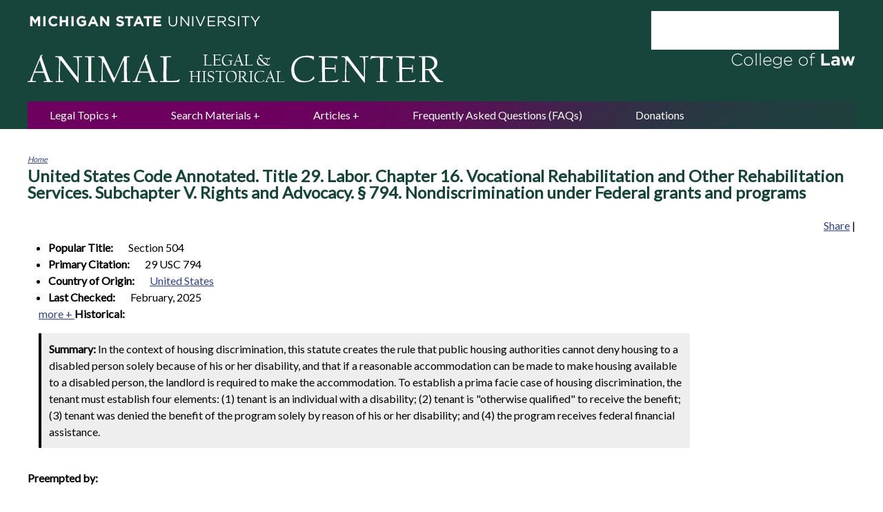

--- FILE ---
content_type: text/html; charset=utf-8
request_url: https://www.animallaw.info/statute/us-housing-section-504-rehabilitation-act-1973
body_size: 10571
content:
<!DOCTYPE html>
<!--[if IEMobile 7]><html class="iem7"  lang="en" dir="ltr"><![endif]-->
<!--[if lte IE 6]><html class="lt-ie9 lt-ie8 lt-ie7"  lang="en" dir="ltr"><![endif]-->
<!--[if (IE 7)&(!IEMobile)]><html class="lt-ie9 lt-ie8"  lang="en" dir="ltr"><![endif]-->
<!--[if IE 8]><html class="lt-ie9"  lang="en" dir="ltr"><![endif]-->
<!--[if (gte IE 9)|(gt IEMobile 7)]><!--><html  lang="en" dir="ltr" prefix="content: http://purl.org/rss/1.0/modules/content/ dc: http://purl.org/dc/terms/ foaf: http://xmlns.com/foaf/0.1/ og: http://ogp.me/ns# rdfs: http://www.w3.org/2000/01/rdf-schema# sioc: http://rdfs.org/sioc/ns# sioct: http://rdfs.org/sioc/types# skos: http://www.w3.org/2004/02/skos/core# xsd: http://www.w3.org/2001/XMLSchema#"><!--<![endif]-->

<head>
  <meta http-equiv="X-UA-Compatible" content="IE=7,8,10,11,edge" />
<meta charset="utf-8" />
<meta name="Generator" content="Drupal 7 (http://drupal.org)" />
<link rel="canonical" href="/statute/us-housing-section-504-rehabilitation-act-1973" />
<link rel="shortlink" href="/node/38126" />
<link rel="shortcut icon" href="https://www.animallaw.info/sites/default/files/favicon_0.ico" type="image/vnd.microsoft.icon" />
  <title>US - Housing - Section 504 of the Rehabilitation Act of 1973 | Animal Legal &amp; Historical Center</title>

      <meta name="MobileOptimized" content="width">
    <meta name="HandheldFriendly" content="true">
    <meta name="viewport" content="width=device-width">
    <meta http-equiv="cleartype" content="on">
    <link rel="apple-touch-icon" sizes="57x57" href="/favicons/apple-touch-icon-57x57.png">
    <link rel="apple-touch-icon" sizes="60x60" href="/favicons/apple-touch-icon-60x60.png">
    <link rel="apple-touch-icon" sizes="72x72" href="/favicons/apple-touch-icon-72x72.png">
    <link rel="apple-touch-icon" sizes="76x76" href="/favicons/apple-touch-icon-76x76.png">
    <link rel="apple-touch-icon" sizes="114x114" href="/favicons/apple-touch-icon-114x114.png">
    <link rel="apple-touch-icon" sizes="120x120" href="/favicons/apple-touch-icon-120x120.png">
    <link rel="apple-touch-icon" sizes="144x144" href="/favicons/apple-touch-icon-144x144.png">
    <link rel="apple-touch-icon" sizes="152x152" href="/favicons/apple-touch-icon-152x152.png">
    <link rel="apple-touch-icon" sizes="180x180" href="/favicons/apple-touch-icon-180x180.png">
    <link rel="icon" type="image/png" href="/favicons/favicon-32x32.png" sizes="32x32">
    <link rel="icon" type="image/png" href="/favicons/android-chrome-192x192.png" sizes="192x192">
    <link rel="icon" type="image/png" href="/favicons/favicon-96x96.png" sizes="96x96">
    <link rel="icon" type="image/png" href="/favicons/favicon-16x16.png" sizes="16x16">
    <link rel="manifest" href="/favicons/manifest.json">
    <link rel="shortcut icon" href="/favicons/favicon.ico">
    <meta name="msapplication-TileColor" content="#18453B">
    <meta name="msapplication-TileImage" content="/favicons/mstile-144x144.png">
    <meta name="msapplication-config" content="/favicons/browserconfig.xml">
    <meta name="theme-color" content="#18453B">


  <link type="text/css" rel="stylesheet" href="https://www.animallaw.info/sites/default/files/css/css_lQaZfjVpwP_oGNqdtWCSpJT1EMqXdMiU84ekLLxQnc4.css" media="all" />
<link type="text/css" rel="stylesheet" href="https://www.animallaw.info/sites/default/files/css/css_DjJCxxTEMZCCrGaX6W17F1YFZwfvwjwbw5ZeoS5Jk8k.css" media="all" />
<link type="text/css" rel="stylesheet" href="https://www.animallaw.info/sites/default/files/css/css_LBA3DR6H4niwxnDaMW4asPGqK17PJ1wMzygwUV-MFk8.css" media="all" />
<link type="text/css" rel="stylesheet" href="https://www.animallaw.info/sites/default/files/css/css_jxAiojkpaxK7NVeJUUcn8wQR_CyKgFyX9ozbBH_mma0.css" media="all" />
<link type="text/css" rel="stylesheet" href="https://fonts.googleapis.com/css?family=Lato" media="all" />
<link type="text/css" rel="stylesheet" href="https://www.animallaw.info/sites/default/files/css/css_kJ8_-uN1LOoX05Nq8QYFLYrRKszqC_A_mctEygnRsoo.css" media="all" />
  <script src="https://www.animallaw.info/sites/default/files/js/js_YD9ro0PAqY25gGWrTki6TjRUG8TdokmmxjfqpNNfzVU.js"></script>
<script src="https://www.animallaw.info/sites/default/files/js/js_BN7tF6fvKCOaLfCCu_FKlpBhA7-E8LzUCSzl-OfDeBw.js"></script>
<script src="https://www.animallaw.info/sites/default/files/js/js_EFKQBtVABwiCLA5B4ow1OlX4uA015PzmgkShv8x26oQ.js"></script>
<script src="https://www.googletagmanager.com/gtag/js?id=UA-53334512-1"></script>
<script>window.dataLayer = window.dataLayer || [];function gtag(){dataLayer.push(arguments)};gtag("js", new Date());gtag("set", "developer_id.dMDhkMT", true);gtag("config", "UA-53334512-1", {"groups":"default","anonymize_ip":true});</script>
<script>jQuery.extend(Drupal.settings, {"basePath":"\/","pathPrefix":"","setHasJsCookie":0,"ajaxPageState":{"theme":"animallaw","theme_token":"Nr9kPjy_IPKTfUZWTBkFooEG0Qgm2XmabQCPGN92iMA","js":{"sites\/all\/themes\/animallaw\/js\/enquire.min.js":1,"0":1,"sites\/all\/themes\/animallaw\/js\/script.js":1,"misc\/jquery.js":1,"misc\/jquery-extend-3.4.0.js":1,"misc\/jquery-html-prefilter-3.5.0-backport.js":1,"misc\/jquery.once.js":1,"misc\/drupal.js":1,"misc\/ui\/jquery.ui.core.min.js":1,"misc\/ui\/jquery.ui.widget.min.js":1,"misc\/ui\/jquery.ui.tabs.min.js":1,"misc\/form-single-submit.js":1,"sites\/all\/modules\/better_exposed_filters\/better_exposed_filters.js":1,"sites\/all\/modules\/ctools\/js\/dependent.js":1,"sites\/all\/modules\/google_analytics\/googleanalytics.js":1,"https:\/\/www.googletagmanager.com\/gtag\/js?id=UA-53334512-1":1,"1":1},"css":{"modules\/system\/system.base.css":1,"modules\/system\/system.menus.css":1,"modules\/system\/system.messages.css":1,"modules\/system\/system.theme.css":1,"misc\/ui\/jquery.ui.core.css":1,"misc\/ui\/jquery.ui.theme.css":1,"misc\/ui\/jquery.ui.tabs.css":1,"modules\/comment\/comment.css":1,"modules\/field\/theme\/field.css":1,"modules\/node\/node.css":1,"modules\/search\/search.css":1,"sites\/all\/modules\/shortcode_msu\/shortcode_msu.css":1,"modules\/user\/user.css":1,"sites\/all\/modules\/views\/css\/views.css":1,"sites\/all\/modules\/ctools\/css\/ctools.css":1,"sites\/all\/modules\/date\/date_api\/date.css":1,"https:\/\/fonts.googleapis.com\/css?family=Lato":1,"sites\/all\/themes\/animallaw\/system.menus.css":1,"sites\/all\/themes\/animallaw\/system.messages.css":1,"sites\/all\/themes\/animallaw\/system.theme.css":1,"sites\/all\/themes\/animallaw\/css\/styles.css":1}},"better_exposed_filters":{"datepicker":false,"slider":false,"settings":[],"autosubmit":false},"urlIsAjaxTrusted":{"\/articles_filters":true,"\/filters":true},"CTools":{"dependent":{"edit-keyword":{"values":{"edit-combine-op":["=","!=","contains","word","allwords","starts","not_starts","ends","not_ends","not","shorterthan","longerthan","regular_expression","not_regular_expression"]},"num":1,"type":"hide"}}},"googleanalytics":{"account":["UA-53334512-1"],"trackOutbound":1,"trackMailto":1,"trackDownload":1,"trackDownloadExtensions":"7z|aac|arc|arj|asf|asx|avi|bin|csv|doc(x|m)?|dot(x|m)?|exe|flv|gif|gz|gzip|hqx|jar|jpe?g|js|mp(2|3|4|e?g)|mov(ie)?|msi|msp|pdf|phps|png|ppt(x|m)?|pot(x|m)?|pps(x|m)?|ppam|sld(x|m)?|thmx|qtm?|ra(m|r)?|sea|sit|tar|tgz|torrent|txt|wav|wma|wmv|wpd|xls(x|m|b)?|xlt(x|m)|xlam|xml|z|zip"}});</script>
      <!--[if lt IE 9]>
    <script src="/sites/all/themes/zen/js/html5-respond.js"></script>
    <![endif]-->
  </head>
<body class="html not-front not-logged-in no-sidebars page-node page-node- page-node-38126 node-type-statute section-statute" >
      <p id="skip-link">
      <a href="#main-menu" class="element-invisible element-focusable">Jump to navigation</a>
    </p>
      
<!-- al_block markup that should be in a block once block's default markup is cleaned up -->


<div class="al_negative-block">
    <div class="al_wrapper al_header-container">
        <div class="al_menu-icon">
            <a href="#google-search" class="al_button">MENU</a>
        </div>
          <header class="al_region_header" role="banner">
          
  <a class="al_logo" href="/" rel="home"> <img class="al_logo_img" src="/sites/all/themes/animallaw/logo.png" alt="Animal Law Legal Center" width="606" height="48" /> </a>


  </header>
    </div>
</div>
<div class="al_wrapper">
    </div>

<div class="al_wrapper al_content">
    <main id="main-content" class="al_main" role="main">

        <nav class="breadcrumb" role="navigation"><h2 class="element-invisible">You are here</h2><ol><li><a href="/">Home</a></li></ol></nav>
                                           <h1 class="page__title title" id="page-title">
<span class="field field-name-field-full-statute-name field-type-text-long field-label-inline clearfix">
      <span class="field-label">Full Statute Name:&nbsp;</span>
    <span class="field-items">
          <span class="field-item even">United States Code Annotated. Title 29. Labor. Chapter 16. Vocational Rehabilitation and Other Rehabilitation Services. Subchapter V. Rights and Advocacy. § 794. Nondiscrimination under Federal grants and programs</span>
      </span>
</span>
</h1>
                    
                                
        
      
  <!-- AddThis Button BEGIN -->
<div class="al_addthis">
    <div class="addthis_toolbox addthis_default_style">
        <a href="http://www.addthis.com/bookmark.php?v=250&amp;pub=xa-4b0305e12c8becd1" class="addthis_button_compact">Share</a>
        <span class="addthis_separator">|</span>
        <a class="addthis_button_facebook"></a>
        <a class="addthis_button_email"></a>
        <a class="addthis_button_favorites"></a>
        <a class="addthis_button_print"></a>
    </div>
    <script type="text/javascript" src="https://s7.addthis.com/js/250/addthis_widget.js#pub=xa-4b0305e12c8becd1"></script>
</div>
<!-- AddThis Button END -->




<article class="node-38126 node node-statute view-mode-full clearfix" about="/statute/us-housing-section-504-rehabilitation-act-1973" typeof="sioc:Item foaf:Document">

      <header>
                  <span property="dc:title" content="US - Housing - Section 504 of the Rehabilitation Act of 1973" class="rdf-meta element-hidden"></span>
      
          </header>
  
  
<span class="field field-name-field-popular-title field-type-text field-label-inline clearfix al_content-type_item al_expanded">
      <span class="field-label">Popular Title:&nbsp;</span>
    <span class="field-items">
          <span class="field-item even">Section 504</span>
      </span>
</span>

<span class="field field-name-field-primary-citation field-type-text field-label-inline clearfix al_content-type_item al_expanded">
      <span class="field-label">Primary Citation:&nbsp;</span>
    <span class="field-items">
          <span class="field-item even">29 USC 794</span>
      </span>
</span>

<span class="field field-name-field-country-of-origin field-type-taxonomy-term-reference field-label-inline clearfix al_content-type_item al_expanded">
      <span class="field-label">Country of Origin:&nbsp;</span>
    <span class="field-items">
          <span class="field-item even"><a href="/countries/united-states" typeof="skos:Concept" property="rdfs:label skos:prefLabel" datatype="">United States</a></span>
      </span>
</span>

<span class="field field-name-field-last-checked field-type-datetime field-label-inline clearfix al_content-type_item al_expanded">
      <span class="field-label">Last Checked:&nbsp;</span>
    <span class="field-items">
          <span class="field-item even"><span class="date-display-single" property="dc:date" datatype="xsd:dateTime" content="2025-02-01T00:00:00-05:00">February, 2025</span></span>
      </span>
</span>

<span class="field field-name-field-date-adopted field-type-datetime field-label-inline clearfix al_content-type_item al_collapsed">
      <span class="field-label">Date Adopted:&nbsp;</span>
    <span class="field-items">
          <span class="field-item even"><span class="date-display-single" property="dc:date" datatype="xsd:dateTime" content="1973-01-01T00:00:00-05:00">1973</span></span>
      </span>
</span>

<span class="field field-name-field-historical field-type-list-boolean field-label-above">
      <span class="field-label">Historical:&nbsp;</span>
    <span class="field-items">
          <span class="field-item even"></span>
      </span>
</span>
        <div class="al_summary">
            <strong>Summary:</strong>
            In the context of housing discrimination, this statute creates the rule that public housing authorities cannot deny housing to a disabled person solely because of his or her disability, and that if a reasonable accommodation can be made to make housing available to a disabled person, the landlord is required to make the accommodation. To establish a prima facie case of housing discrimination, the tenant must establish four elements: (1) tenant is an individual with a disability; (2) tenant is "otherwise qualified" to receive the benefit; (3) tenant was denied the benefit of the program solely by reason of his or her disability; and (4) the program receives federal financial assistance.        </div>
    
     

    <section class="al_content_section">
        
<span class="field field-name-body field-type-text-with-summary field-label-hidden al_content-type_body">
    <span class="field-items">
          <span class="field-item even" property="content:encoded"><p><strong> Preempted by: </strong></p><p><strong> Joren v. Napolitano, 633 F.3d 1144, 1144+, 111 Fair Empl.Prac.Cas. (BNA) 612, 612+, 24 A.D. Cases 129, 129+ (7th Cir.(Ill.) Feb 07, 2011) (NO. 10-1017) </strong></p><p>&nbsp;</p><p><strong>§ 794. Nondiscrimination under Federal grants and programs</strong></p><p>(a) Promulgation of rules and regulations</p><p>No otherwise qualified individual with a disability in the United States, as defined in section 705(20) of this title, shall, solely by reason of her or his disability, be excluded from the participation in, be denied the benefits of, or be subjected to discrimination under any program or activity receiving Federal financial assistance or under any program or activity conducted by any Executive agency or by the United States Postal Service. The head of each such agency shall promulgate such regulations as may be necessary to carry out the amendments to this section made by the Rehabilitation, Comprehensive Services, and Developmental Disabilities Act of 1978. Copies of any proposed regulation shall be submitted to appropriate authorizing committees of the Congress, and such regulation may take effect no earlier than the thirtieth day after the date on which such regulation is so submitted to such committees.</p><p>(b) “Program or activity” defined</p><p>For the purposes of this section, the term “program or activity” means all of the operations of--</p><p style="padding-left: 30px;">(1)(A) a department, agency, special purpose district, or other instrumentality of a State or of a local government; or</p><p style="padding-left: 60px;">(B) the entity of such State or local government that distributes such assistance and each such department or agency (and each other State or local government entity) to which the assistance is extended, in the case of assistance to a State or local government;</p><p style="padding-left: 30px;">(2)(A) a college, university, or other postsecondary institution, or a public system of higher education; or</p><p style="padding-left: 60px;">(B) a local educational agency (as defined in section 7801 of Title 20), system of career and technical education, or other school system;</p><p style="padding-left: 30px;">(3)(A) an entire corporation, partnership, or other private organization, or an entire sole proprietorship--</p><p style="padding-left: 90px;">(i) if assistance is extended to such corporation, partnership, private organization, or sole proprietorship as a whole; or</p><p style="padding-left: 90px;">(ii) which is principally engaged in the business of providing education, health care, housing, social services, or parks and recreation; or</p><p style="padding-left: 60px;">(B) the entire plant or other comparable, geographically separate facility to which Federal financial assistance is extended, in the case of any other corporation, partnership, private organization, or sole proprietorship; or</p><p style="padding-left: 30px;">(4) any other entity which is established by two or more of the entities described in paragraph (1), (2), or (3);</p><p>any part of which is extended Federal financial assistance.</p><p>(c) Significant structural alterations by small providers</p><p>Small providers are not required by subsection (a) to make significant structural alterations to their existing facilities for the purpose of assuring program accessibility, if alternative means of providing the services are available. The terms used in this subsection shall be construed with reference to the regulations existing on March 22, 1988.</p><p>(d) Standards used in determining violation of section</p><p>The standards used to determine whether this section has been violated in a complaint alleging employment discrimination under this section shall be the standards applied under title I of the Americans with Disabilities Act of 1990 (42 U.S.C. 12111 et seq.) and the provisions of sections 501 through 504, and 510, of the Americans with Disabilities Act of 1990 (42 U.S.C. 12201 to 12204 and 12210), as such sections relate to employment.</p><p>CREDIT(S)<br />(Pub.L. 93-112, Title V, § 504, Sept. 26, 1973, 87 Stat. 394; Pub.L. 95-602, Title I, §§ 119, 122(d)(2), Nov. 6, 1978, 92 Stat. 2982, 2987; Pub.L. 99-506, Title I, § 103(d)(2)(B), Title X, § 1002(e)(4), Oct. 21, 1986, 100 Stat. 1810, 1844; Pub.L. 100-259, § 4, Mar. 22, 1988, 102 Stat. 29; Pub.L. 100-630, Title II, § 206(d), Nov. 7, 1988, 102 Stat. 3312; Pub.L. 102-569, Title I, § 102(p)(32), Title V, § 506, Oct. 29, 1992, 106 Stat. 4360, 4428; Pub.L. 103-382, Title III, § 394(i)(2), Oct. 20, 1994, 108 Stat. 4029; Pub.L. 105-220, Title IV, § 408(a)(3), Aug. 7, 1998, 112 Stat. 1203; Pub.L. 107-110, Title X, § 1076(u)(2), Jan. 8, 2002, 115 Stat. 2093; Pub.L. 113-128, Title IV, § 456(c), July 22, 2014, 128 Stat. 1675; Pub.L. 114-95, Title IX, § 9215(mmm)(3), Dec. 10, 2015, 129 Stat. 2188.)</p><p>&nbsp;</p></span>
      </span>
</span>
    </section>

    
</article>
      
  <!-- AddThis Button BEGIN -->
<div class="al_addthis">
    <div class="addthis_toolbox addthis_default_style">
        <a href="http://www.addthis.com/bookmark.php?v=250&amp;pub=xa-4b0305e12c8becd1" class="addthis_button_compact">Share</a>
        <span class="addthis_separator">|</span>
        <a class="addthis_button_facebook"></a>
        <a class="addthis_button_email"></a>
        <a class="addthis_button_favorites"></a>
        <a class="addthis_button_print"></a>
    </div>
    <script type="text/javascript" src="https://s7.addthis.com/js/250/addthis_widget.js#pub=xa-4b0305e12c8becd1"></script>
</div>
<!-- AddThis Button END -->



    </main>
    
    
</div><!-- .al_wrapper -->

<div class="al_negative-block">
    <div class="al_wrapper">
            <div id="google-search" class="al_region_search">
        <h2 class="al_search_title">Full Site Search</h2>
              
  <div class="al_google-search-box">
<gcse:searchbox-only></gcse:searchbox-only>
</div>


    </div>
            <nav class="al_region_nav-bar" id="navigation" role="navigation">
                <h2 class="block__title block-title">Main menu</h2>
    
  <ul class="menu"><li class="menu__item is-expanded first expanded"><a href="/topical-introductions#topic-link" title="" class="menu__link">Legal Topics</a><ul class="menu"><li class="menu__item is-leaf first leaf"><a href="https://www.animallaw.info/policy/topical-introductions" title="" class="menu__link">Topical Introductions</a></li>
<li class="menu__item is-leaf leaf"><a href="https://www.animallaw.info/site/comparative-tables" title="" class="menu__link">Comparative Laws Across the U.S.</a></li>
<li class="menu__item is-leaf last leaf"><a href="https://www.animallaw.info/site/maps-us-laws" title="" class="menu__link">U.S. Maps of Laws</a></li>
</ul></li>
<li class="menu__item is-leaf leaf"><a href="/filters" title="" class="menu__link">Search Materials</a></li>
<li class="menu__item is-leaf leaf"><a href="/articles_filters" class="menu__link">Articles</a></li>
<li class="menu__item is-leaf leaf"><a href="https://www.animallaw.info/site/frequently-asked-questions-faqs" title="" class="menu__link">Frequently Asked Questions (FAQs)</a></li>
<li class="menu__item is-leaf last leaf"><a href="/site/donations" class="menu__link">Donations</a></li>
</ul>


      
  <form action="/articles_filters" method="get" id="views-exposed-form-clone-of-clone-of--main-navigation-filters-page" accept-charset="UTF-8"><div><div class="views-exposed-form">
  <div class="views-exposed-widgets clearfix">
          <div id="edit-topic-wrapper" class="views-exposed-widget views-widget-filter-tid">
                  <label for="edit-topic">
            Topics          </label>
                        <div class="views-widget">
          <div class="form-item form-type-select form-item-topic">
 <select id="edit-topic" name="topic" class="form-select"><option value="All" selected="selected">- Any -</option><option value="15719">Ag-gag, Ecoterrorism, Agroterrorism</option><option value="15450">Animal Fighting</option><option value="15523">Animal Rights</option><option value="17335">Animal Welfare Act</option><option value="14605">Anti-Cruelty</option><option value="15848">APA</option><option value="23502">Australia</option><option value="23853">Barking Dogs</option><option value="26770">Biological Diversity</option><option value="17208">Breed Specific Legislation</option><option value="14365">Breeding or Puppy Mills</option><option value="15642">Case or Legislative Summary</option><option value="16203">Cat Issues or Feral Cats</option><option value="16040">Circus, Entertainment, Rodeos</option><option value="14147">CITES</option><option value="16859">Civil Rights or  Section 1983</option><option value="24244">Cockfighting</option><option value="24262">Custody of pet</option><option value="24118">Dangerous Animal</option><option value="15761">Dangerous Dog</option><option value="14619">Disability and Animals</option><option value="26794">Disaster Planning</option><option value="18531">Divorce or Custody</option><option value="26796">Docking, Cropping, Declawing</option><option value="24201">Dogfighting</option><option value="25221">Domestic Violence</option><option value="17098">Due Process</option><option value="14171">Eagle Protection</option><option value="14243">Endangered Species</option><option value="14779">Environmental</option><option value="14604">Equine Issues</option><option value="16607">Equine Liability</option><option value="17032">Euthanasia</option><option value="14433">Exotic Pets</option><option value="14185">Farming or Food Production</option><option value="14455">Fish and Wildlife Dept</option><option value="19849">Fur or Trapping</option><option value="17589">Genetic Engineering</option><option value="14432">Great Apes</option><option value="14434">Health</option><option value="26797">Historical</option><option value="15124">Hoarding</option><option value="25186">Horse Slaughter</option><option value="14184">Humane Slaughter</option><option value="17180">Hunter Harassment</option><option value="14437">Hunting Issues</option><option value="23858">Impound or Animal Control</option><option value="17775">Initiatives and Referendums</option><option value="25319">Invasive Species</option><option value="14941">Lacey Act</option><option value="17698">Landlord or Tenant</option><option value="23852">Leash Laws</option><option value="28039">Lien laws</option><option value="18566">Lost Pet</option><option value="24192">Marine Mammals</option><option value="14239">Migratory Bird</option><option value="30485">Multi-species family</option><option value="16284">Municipal Ordinances</option><option value="24243">Nuisance</option><option value="24142">Number of pets restrictions</option><option value="15736">Pet Damages</option><option value="23857">Pet Sales</option><option value="23865">Pet waste</option><option value="30303">Police animals</option><option value="14228">Possession of Wild Animal</option><option value="14442">Primate Issues</option><option value="14581">Rehabilitation, wildlife</option><option value="24250">Research Animals</option><option value="30304">Rights of nature</option><option value="24255">Shooting of dog</option><option value="23856">Spay or Neuter</option><option value="15621">Standing</option><option value="14466">Trade</option><option value="28426">Transport/Vehicle</option><option value="23891">Veterinarian Issues</option><option value="14627">Wildlife</option><option value="16691">Wills and Trusts</option><option value="26799">Zoning</option><option value="14454">Zoos</option></select>
</div>
        </div>
              </div>
                    <div class="views-exposed-widget views-submit-button">
      <input type="submit" id="edit-submit-clone-of-clone-of-main-navigation-filters" value="Search" class="form-submit" />    </div>
          <div class="views-exposed-widget views-reset-button">
        <input type="submit" id="edit-reset" name="op" value="Reset" class="form-submit" />      </div>
      </div>
</div>
</div></form>


      
  <form action="/filters" method="get" id="views-exposed-form-filters-page" accept-charset="UTF-8"><div><div class="views-exposed-form">
  <div class="views-exposed-widgets clearfix">
          <div id="edit-topic-wrapper" class="views-exposed-widget views-widget-filter-tid">
                  <label for="edit-topic">
            Topics          </label>
                        <div class="views-widget">
          <div class="form-item form-type-select form-item-topic">
 <select id="edit-topic" name="topic" class="form-select"><option value="All" selected="selected">- Any -</option><option value="15719">Ag-gag, Ecoterrorism, Agroterrorism</option><option value="15450">Animal Fighting</option><option value="15523">Animal Rights</option><option value="17335">Animal Welfare Act</option><option value="14605">Anti-Cruelty</option><option value="15848">APA</option><option value="23502">Australia</option><option value="23853">Barking Dogs</option><option value="26770">Biological Diversity</option><option value="17208">Breed Specific Legislation</option><option value="14365">Breeding or Puppy Mills</option><option value="15642">Case or Legislative Summary</option><option value="16203">Cat Issues or Feral Cats</option><option value="16040">Circus, Entertainment, Rodeos</option><option value="14147">CITES</option><option value="16859">Civil Rights or  Section 1983</option><option value="24244">Cockfighting</option><option value="24262">Custody of pet</option><option value="24118">Dangerous Animal</option><option value="15761">Dangerous Dog</option><option value="14619">Disability and Animals</option><option value="26794">Disaster Planning</option><option value="18531">Divorce or Custody</option><option value="26796">Docking, Cropping, Declawing</option><option value="24201">Dogfighting</option><option value="25221">Domestic Violence</option><option value="17098">Due Process</option><option value="14171">Eagle Protection</option><option value="14243">Endangered Species</option><option value="14779">Environmental</option><option value="14604">Equine Issues</option><option value="16607">Equine Liability</option><option value="17032">Euthanasia</option><option value="14433">Exotic Pets</option><option value="14185">Farming or Food Production</option><option value="14455">Fish and Wildlife Dept</option><option value="19849">Fur or Trapping</option><option value="17589">Genetic Engineering</option><option value="14432">Great Apes</option><option value="14434">Health</option><option value="26797">Historical</option><option value="15124">Hoarding</option><option value="25186">Horse Slaughter</option><option value="14184">Humane Slaughter</option><option value="17180">Hunter Harassment</option><option value="14437">Hunting Issues</option><option value="23858">Impound or Animal Control</option><option value="17775">Initiatives and Referendums</option><option value="25319">Invasive Species</option><option value="14941">Lacey Act</option><option value="17698">Landlord or Tenant</option><option value="23852">Leash Laws</option><option value="28039">Lien laws</option><option value="18566">Lost Pet</option><option value="24192">Marine Mammals</option><option value="14239">Migratory Bird</option><option value="30485">Multi-species family</option><option value="16284">Municipal Ordinances</option><option value="24243">Nuisance</option><option value="24142">Number of pets restrictions</option><option value="15736">Pet Damages</option><option value="23857">Pet Sales</option><option value="23865">Pet waste</option><option value="30303">Police animals</option><option value="14228">Possession of Wild Animal</option><option value="14442">Primate Issues</option><option value="14581">Rehabilitation, wildlife</option><option value="24250">Research Animals</option><option value="30304">Rights of nature</option><option value="24255">Shooting of dog</option><option value="23856">Spay or Neuter</option><option value="15621">Standing</option><option value="14466">Trade</option><option value="28426">Transport/Vehicle</option><option value="23891">Veterinarian Issues</option><option value="14627">Wildlife</option><option value="16691">Wills and Trusts</option><option value="26799">Zoning</option><option value="14454">Zoos</option></select>
</div>
        </div>
              </div>
          <div id="edit-species-wrapper" class="views-exposed-widget views-widget-filter-tid_2">
                  <label for="edit-species">
            Species          </label>
                        <div class="views-widget">
          <div class="form-item form-type-select form-item-species">
 <select id="edit-species" name="species" class="form-select"><option value="All" selected="selected">- Any -</option><option value="14760">Bears</option><option value="14417">Bird</option><option value="14574">Cats</option><option value="14183">Cattle</option><option value="16383">Chickens</option><option value="16376">Chimpanzee</option><option value="14904">Deer</option><option value="14364">Dogs</option><option value="14200">Dolphins</option><option value="14170">Eagles</option><option value="16137">Elephants or Ivory</option><option value="17699">Ferrets</option><option value="14393">Fish</option><option value="14603">Horses</option><option value="26793">Kangaroo</option><option value="15203">Pigs</option><option value="14293">Polar bears</option><option value="14964">Primates</option><option value="14704">Reptiles</option><option value="26837">Sea Lions</option><option value="26800">Sea Otters</option><option value="26798">Seal</option><option value="26801">Tigers</option><option value="17424">Tuna</option><option value="14199">Whales</option><option value="14379">Wolves</option></select>
</div>
        </div>
              </div>
          <div id="edit-type-wrapper" class="views-exposed-widget views-widget-filter-type">
                  <label for="edit-type">
            Legal material type          </label>
                        <div class="views-widget">
          <div class="form-item form-type-select form-item-type">
 <select id="edit-type" name="type" class="form-select"><option value="All" selected="selected">- Any -</option><option value="administrative">Administrative</option><option value="article">Article</option><option value="case">Case</option><option value="local_ordinance">Local Ordinance</option><option value="pleading">Pleading</option><option value="statute">Statute</option><option value="topic_table">Topic Table</option><option value="topical_introduction">Topical Introduction</option><option value="treaty">Treaty</option></select>
</div>
        </div>
              </div>
          <div id="edit-country-wrapper" class="views-exposed-widget views-widget-filter-tid_3">
                  <label for="edit-country">
            Country          </label>
                        <div class="views-widget">
          <div class="form-item form-type-select form-item-country">
 <select id="edit-country" name="country" class="form-select"><option value="All" selected="selected">- Any -</option><option value="14172">United States</option><option value="28676">Argentina</option><option value="15357">Australia</option><option value="27072">Austria</option><option value="24780">Bangladesh</option><option value="28923">Bolivia</option><option value="15430">Brazil</option><option value="15379">Canada</option><option value="24841">Chile</option><option value="24843">China</option><option value="28602">Colombia</option><option value="24847">Costa Rica</option><option value="30028">Ecuador</option><option value="24858">Egypt</option><option value="28780">England</option><option value="23598">European Union</option><option value="27434">Finland</option><option value="26820">France</option><option value="24854">Germany</option><option value="24918">India</option><option value="27744">Ireland</option><option value="23815">Israel</option><option value="27419">Italy</option><option value="24924">Japan</option><option value="24930">Malawi</option><option value="24933">Malta</option><option value="24942">Mexico</option><option value="27080">Myanmar</option><option value="27418">New Zealand</option><option value="27081">Nigeria</option><option value="28779">Northern Ireland</option><option value="24945">Norway</option><option value="24952">Panama</option><option value="28922">Peru</option><option value="24956">Phillipines</option><option value="24959">Poland</option><option value="24961">Portugal</option><option value="19560">Puerto Rico</option><option value="29073">Russia</option><option value="27420">Scotland</option><option value="26819">South Africa</option><option value="24927">South Korea</option><option value="24859">Spain</option><option value="27090">Sri Lanka</option><option value="26768">Strasbourg</option><option value="24964">Sweden</option><option value="24834">Switzerland</option><option value="24968">Taiwan</option><option value="27092">Tunisia</option><option value="27094">Uganda</option><option value="23604">United Kingdom</option><option value="28778">Wales</option><option value="25007">Zimbabwe</option></select>
</div>
        </div>
              </div>
          <div id="edit-jurisdiction-wrapper" class="views-exposed-widget views-widget-filter-tid_1">
                  <label for="edit-jurisdiction">
            State/Federal          </label>
                        <div class="views-widget">
          <div class="form-item form-type-select form-item-jurisdiction">
 <select id="edit-jurisdiction" name="jurisdiction" class="form-select"><option value="All" selected="selected">- Any -</option><option value="18250">Federal</option><option value="28012">Tribal Laws</option><option value="18553">Alabama</option><option value="18532">Alaska</option><option value="18512">Arizona</option><option value="18607">Arkansas</option><option value="18672">California</option><option value="18434">Colorado</option><option value="18938">Connecticut</option><option value="19071">Delaware</option><option value="18313">District of Columbia</option><option value="20881">Florida</option><option value="19991">Georgia</option><option value="18439">Hawaii</option><option value="19877">Idaho</option><option value="19911">Illinois</option><option value="21220">Indiana</option><option value="21091">Iowa</option><option value="21295">Kansas</option><option value="21321">Kentucky</option><option value="21330">Louisiana</option><option value="21512">Maine</option><option value="21482">Maryland</option><option value="21433">Massachusetts</option><option value="21531">Michigan</option><option value="19391">Minnesota</option><option value="21754">Mississippi</option><option value="21678">Missouri</option><option value="19808">Montana</option><option value="21891">Nebraska</option><option value="22000">Nevada</option><option value="21895">New Hampshire</option><option value="21912">New Jersey</option><option value="21992">New Mexico</option><option value="22014">New York</option><option value="21837">North Carolina</option><option value="21884">North Dakota</option><option value="18467">Ohio</option><option value="22375">Oklahoma</option><option value="18318">Oregon</option><option value="22504">Pennsylvania</option><option value="22610">Rhode Island</option><option value="22615">South Carolina</option><option value="22620">South Dakota</option><option value="22637">Tennessee</option><option value="18285">Texas</option><option value="22897">Utah</option><option value="22946">Vermont</option><option value="22931">Virginia</option><option value="22966">Washington</option><option value="23088">West Virginia</option><option value="23071">Wisconsin</option><option value="23100">Wyoming</option></select>
</div>
        </div>
              </div>
          <div id="edit-keyword-wrapper" class="views-exposed-widget views-widget-filter-combine">
                  <label for="edit-keyword">
            Keywords or citation          </label>
                          <div class="views-operator">
            <div class="form-item form-type-select form-item-combine-op">
  <select id="edit-combine-op" name="combine_op" class="form-select"><option value="=">Is equal to</option><option value="!=">Is not equal to</option><option value="contains" selected="selected">Contains</option><option value="word">Contains any word</option><option value="allwords">Contains all words</option><option value="starts">Starts with</option><option value="not_starts">Does not start with</option><option value="ends">Ends with</option><option value="not_ends">Does not end with</option><option value="not">Does not contain</option><option value="shorterthan">Length is shorter than</option><option value="longerthan">Length is longer than</option><option value="regular_expression">Regular expression</option><option value="not_regular_expression">Not regular expression</option></select>
</div>
          </div>
                <div class="views-widget">
          <div class="form-item form-type-textfield form-item-keyword">
 <input type="text" id="edit-keyword" name="keyword" value="" size="30" maxlength="128" class="form-text" />
</div>
        </div>
              </div>
                    <div class="views-exposed-widget views-submit-button">
      <input type="submit" id="edit-submit-filters" value="Search" class="form-submit" />    </div>
          <div class="views-exposed-widget views-reset-button">
        <input type="submit" id="edit-reset" name="op" value="Reset" class="form-submit" />      </div>
      </div>
</div>
</div></form>


    </nav>


          <footer class="al_region_footer" role="contentinfo">
          
  <ul class="menu"><li class="menu__item is-leaf first leaf"><a href="/site/animal-legal-and-historical-center-website" title="" class="menu__link">Site Information</a></li>
<li class="menu__item is-leaf leaf"><a href="/site/contact-us" title="" class="menu__link">Contact Us</a></li>
<li class="menu__item is-leaf leaf"><a href="/site/donations" title="" class="menu__link">Make a donation</a></li>
<li class="menu__item is-leaf last leaf"><a href="/" title="" class="menu__link">Home</a></li>
</ul>


      
  <div class="al_law-college-logo"><a href="http://www.law.msu.edu"><img src="/sites/all/themes/animallaw/images/logo-law-college.png" alt="Michigan State University College of Law" width="180" height="28" /></a></div>


      
  <div class="al_msu-logo"><a href="http://msu.edu"><img src="/sites/all/themes/animallaw/images/logo-msu.png" alt="Michigan State University" width="339" height="31" /></a></div>


      
  <div class="al_copyright"><p>© 2025 Michigan State University <a href="http://www.law.msu.edu/">College of Law</a>. This site is not a law firm and cannot offer legal advice.</p></div>


  </footer>
            </div>
</div><!-- .al_wrapper -->



  <script src="https://www.animallaw.info/sites/default/files/js/js_lhJ3b6u2dBv3KQ2aV6GccFybNyjTPa9nTU3cWVO-Yf8.js"></script>
<script>(function() {var cx = '008655456331849504881:ks372bgcoak';var gcse = document.createElement('script');gcse.type = 'text/javascript';gcse.async = true;gcse.src = (document.location.protocol == 'https:' ? 'https:' : 'http:') +'//www.google.com/cse/cse.js?cx=' + cx;var s = document.getElementsByTagName('script')[0];s.parentNode.insertBefore(gcse, s);})();</script>
<script src="https://www.animallaw.info/sites/default/files/js/js_0HCOakOVDf4IlENXRMpVwC4Dr0aAy6LYuOuefZx7_y4.js"></script>
</body>
</html>
